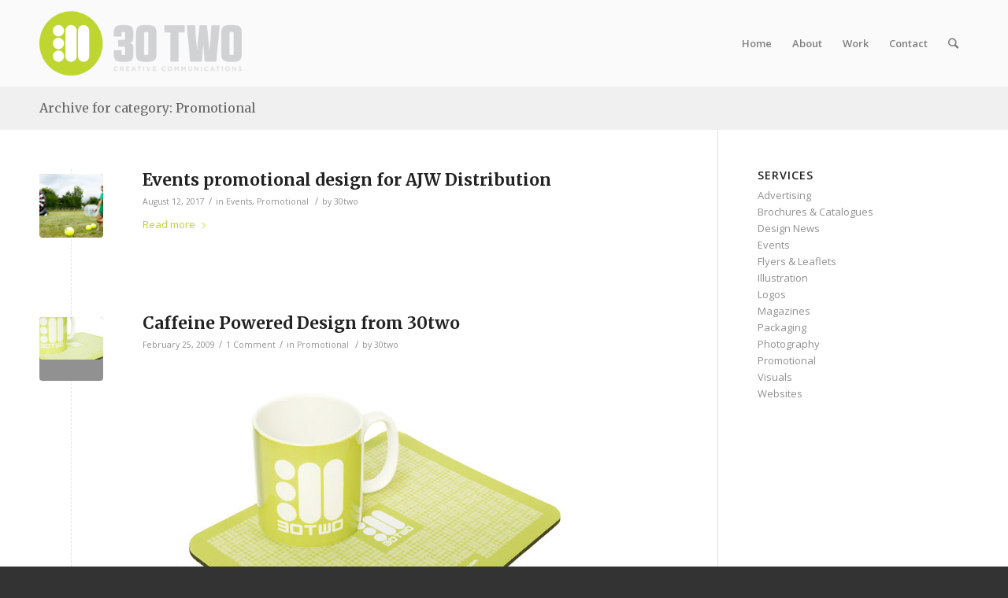

--- FILE ---
content_type: text/html; charset=UTF-8
request_url: https://www.30two.com/category/portfolio/promotional/
body_size: 9215
content:
<!DOCTYPE html>
<html lang="en-US" prefix="og: http://ogp.me/ns#" class="html_stretched responsive av-preloader-disabled av-default-lightbox  html_header_top html_logo_left html_main_nav_header html_menu_right html_custom html_header_sticky html_header_shrinking html_mobile_menu_phone html_header_searchicon html_content_align_center html_header_unstick_top_disabled html_header_stretch_disabled html_minimal_header html_av-submenu-hidden html_av-submenu-display-click html_av-overlay-side html_av-overlay-side-classic html_av-submenu-noclone html_entry_id_946 av-no-preview html_text_menu_active ">
<head>
<meta charset="UTF-8" />


<!-- mobile setting -->
<meta name="viewport" content="width=device-width, initial-scale=1, maximum-scale=1">

<!-- Scripts/CSS and wp_head hook -->
<title>Promotional Archives - 30two</title>

<!-- This site is optimized with the Yoast SEO plugin v9.2.1 - https://yoast.com/wordpress/plugins/seo/ -->
<link rel="canonical" href="https://www.30two.com/category/portfolio/promotional/" />
<meta property="og:locale" content="en_US" />
<meta property="og:type" content="object" />
<meta property="og:title" content="Promotional Archives - 30two" />
<meta property="og:url" content="https://www.30two.com/category/portfolio/promotional/" />
<meta property="og:site_name" content="30two" />
<meta name="twitter:card" content="summary_large_image" />
<meta name="twitter:title" content="Promotional Archives - 30two" />
<!-- / Yoast SEO plugin. -->

<link rel='dns-prefetch' href='//s.w.org' />
<link rel="alternate" type="application/rss+xml" title="30two &raquo; Feed" href="https://www.30two.com/feed/" />
<link rel="alternate" type="application/rss+xml" title="30two &raquo; Comments Feed" href="https://www.30two.com/comments/feed/" />
<link rel="alternate" type="application/rss+xml" title="30two &raquo; Promotional Category Feed" href="https://www.30two.com/category/portfolio/promotional/feed/" />

<!-- google webfont font replacement -->
<link rel='stylesheet' id='avia-google-webfont' href='//fonts.googleapis.com/css?family=Merriweather:300,400,700%7COpen+Sans:400,600' type='text/css' media='all'/> 
		<script type="text/javascript">
			window._wpemojiSettings = {"baseUrl":"https:\/\/s.w.org\/images\/core\/emoji\/11\/72x72\/","ext":".png","svgUrl":"https:\/\/s.w.org\/images\/core\/emoji\/11\/svg\/","svgExt":".svg","source":{"concatemoji":"https:\/\/www.30two.com\/wp-includes\/js\/wp-emoji-release.min.js?ver=26893252f0f3b83e5d875ede771aa625"}};
			!function(e,a,t){var n,r,o,i=a.createElement("canvas"),p=i.getContext&&i.getContext("2d");function s(e,t){var a=String.fromCharCode;p.clearRect(0,0,i.width,i.height),p.fillText(a.apply(this,e),0,0);e=i.toDataURL();return p.clearRect(0,0,i.width,i.height),p.fillText(a.apply(this,t),0,0),e===i.toDataURL()}function c(e){var t=a.createElement("script");t.src=e,t.defer=t.type="text/javascript",a.getElementsByTagName("head")[0].appendChild(t)}for(o=Array("flag","emoji"),t.supports={everything:!0,everythingExceptFlag:!0},r=0;r<o.length;r++)t.supports[o[r]]=function(e){if(!p||!p.fillText)return!1;switch(p.textBaseline="top",p.font="600 32px Arial",e){case"flag":return s([55356,56826,55356,56819],[55356,56826,8203,55356,56819])?!1:!s([55356,57332,56128,56423,56128,56418,56128,56421,56128,56430,56128,56423,56128,56447],[55356,57332,8203,56128,56423,8203,56128,56418,8203,56128,56421,8203,56128,56430,8203,56128,56423,8203,56128,56447]);case"emoji":return!s([55358,56760,9792,65039],[55358,56760,8203,9792,65039])}return!1}(o[r]),t.supports.everything=t.supports.everything&&t.supports[o[r]],"flag"!==o[r]&&(t.supports.everythingExceptFlag=t.supports.everythingExceptFlag&&t.supports[o[r]]);t.supports.everythingExceptFlag=t.supports.everythingExceptFlag&&!t.supports.flag,t.DOMReady=!1,t.readyCallback=function(){t.DOMReady=!0},t.supports.everything||(n=function(){t.readyCallback()},a.addEventListener?(a.addEventListener("DOMContentLoaded",n,!1),e.addEventListener("load",n,!1)):(e.attachEvent("onload",n),a.attachEvent("onreadystatechange",function(){"complete"===a.readyState&&t.readyCallback()})),(n=t.source||{}).concatemoji?c(n.concatemoji):n.wpemoji&&n.twemoji&&(c(n.twemoji),c(n.wpemoji)))}(window,document,window._wpemojiSettings);
		</script>
		<style type="text/css">
img.wp-smiley,
img.emoji {
	display: inline !important;
	border: none !important;
	box-shadow: none !important;
	height: 1em !important;
	width: 1em !important;
	margin: 0 .07em !important;
	vertical-align: -0.1em !important;
	background: none !important;
	padding: 0 !important;
}
</style>
<link rel='stylesheet' id='avia-grid-css'  href='https://www.30two.com/wp-content/themes/30two/css/grid.css?ver=4.2.6' type='text/css' media='all' />
<link rel='stylesheet' id='avia-base-css'  href='https://www.30two.com/wp-content/themes/30two/css/base.css?ver=4.2.6' type='text/css' media='all' />
<link rel='stylesheet' id='avia-layout-css'  href='https://www.30two.com/wp-content/themes/30two/css/layout.css?ver=4.2.6' type='text/css' media='all' />
<link rel='stylesheet' id='avia-module-button-css'  href='https://www.30two.com/wp-content/themes/30two/config-templatebuilder/avia-shortcodes/buttons/buttons.css?ver=26893252f0f3b83e5d875ede771aa625' type='text/css' media='all' />
<link rel='stylesheet' id='avia-module-button-fullwidth-css'  href='https://www.30two.com/wp-content/themes/30two/config-templatebuilder/avia-shortcodes/buttons_fullwidth/buttons_fullwidth.css?ver=26893252f0f3b83e5d875ede771aa625' type='text/css' media='all' />
<link rel='stylesheet' id='avia-module-catalogue-css'  href='https://www.30two.com/wp-content/themes/30two/config-templatebuilder/avia-shortcodes/catalogue/catalogue.css?ver=26893252f0f3b83e5d875ede771aa625' type='text/css' media='all' />
<link rel='stylesheet' id='avia-module-contact-css'  href='https://www.30two.com/wp-content/themes/30two/config-templatebuilder/avia-shortcodes/contact/contact.css?ver=26893252f0f3b83e5d875ede771aa625' type='text/css' media='all' />
<link rel='stylesheet' id='avia-module-countdown-css'  href='https://www.30two.com/wp-content/themes/30two/config-templatebuilder/avia-shortcodes/countdown/countdown.css?ver=26893252f0f3b83e5d875ede771aa625' type='text/css' media='all' />
<link rel='stylesheet' id='avia-module-hr-css'  href='https://www.30two.com/wp-content/themes/30two/config-templatebuilder/avia-shortcodes/hr/hr.css?ver=26893252f0f3b83e5d875ede771aa625' type='text/css' media='all' />
<link rel='stylesheet' id='avia-module-icon-css'  href='https://www.30two.com/wp-content/themes/30two/config-templatebuilder/avia-shortcodes/icon/icon.css?ver=26893252f0f3b83e5d875ede771aa625' type='text/css' media='all' />
<link rel='stylesheet' id='avia-module-iconbox-css'  href='https://www.30two.com/wp-content/themes/30two/config-templatebuilder/avia-shortcodes/iconbox/iconbox.css?ver=26893252f0f3b83e5d875ede771aa625' type='text/css' media='all' />
<link rel='stylesheet' id='avia-module-iconlist-css'  href='https://www.30two.com/wp-content/themes/30two/config-templatebuilder/avia-shortcodes/iconlist/iconlist.css?ver=26893252f0f3b83e5d875ede771aa625' type='text/css' media='all' />
<link rel='stylesheet' id='avia-module-numbers-css'  href='https://www.30two.com/wp-content/themes/30two/config-templatebuilder/avia-shortcodes/numbers/numbers.css?ver=26893252f0f3b83e5d875ede771aa625' type='text/css' media='all' />
<link rel='stylesheet' id='avia-module-portfolio-css'  href='https://www.30two.com/wp-content/themes/30two/config-templatebuilder/avia-shortcodes/portfolio/portfolio.css?ver=26893252f0f3b83e5d875ede771aa625' type='text/css' media='all' />
<link rel='stylesheet' id='avia-module-table-css'  href='https://www.30two.com/wp-content/themes/30two/config-templatebuilder/avia-shortcodes/table/table.css?ver=26893252f0f3b83e5d875ede771aa625' type='text/css' media='all' />
<link rel='stylesheet' id='mediaelement-css'  href='https://www.30two.com/wp-includes/js/mediaelement/mediaelementplayer-legacy.min.css?ver=4.2.6-78496d1' type='text/css' media='all' />
<link rel='stylesheet' id='wp-mediaelement-css'  href='https://www.30two.com/wp-includes/js/mediaelement/wp-mediaelement.min.css?ver=26893252f0f3b83e5d875ede771aa625' type='text/css' media='all' />
<link rel='stylesheet' id='avia-scs-css'  href='https://www.30two.com/wp-content/themes/30two/css/shortcodes.css?ver=4.2.6' type='text/css' media='all' />
<link rel='stylesheet' id='avia-popup-css-css'  href='https://www.30two.com/wp-content/themes/30two/js/aviapopup/magnific-popup.css?ver=4.2.6' type='text/css' media='screen' />
<link rel='stylesheet' id='avia-print-css'  href='https://www.30two.com/wp-content/themes/30two/css/print.css?ver=4.2.6' type='text/css' media='print' />
<link rel='stylesheet' id='avia-dynamic-css'  href='https://www.30two.com/wp-content/uploads/dynamic_avia/30two_theme.css?ver=5b72efcea70db' type='text/css' media='all' />
<link rel='stylesheet' id='avia-custom-css'  href='https://www.30two.com/wp-content/themes/30two/css/custom.css?ver=4.2.6' type='text/css' media='all' />
<link rel='stylesheet' id='avia-style-css'  href='https://www.30two.com/wp-content/themes/30two-child/style.css?ver=4.2.6' type='text/css' media='all' />
<script type='text/javascript' src='https://www.30two.com/wp-includes/js/jquery/jquery.js?ver=1.12.4'></script>
<script type='text/javascript' src='https://www.30two.com/wp-includes/js/jquery/jquery-migrate.min.js?ver=1.4.1'></script>
<script type='text/javascript' src='https://www.30two.com/wp-content/themes/30two/js/avia-compat.js?ver=4.2.6'></script>
<script type='text/javascript'>
var mejsL10n = {"language":"en","strings":{"mejs.install-flash":"You are using a browser that does not have Flash player enabled or installed. Please turn on your Flash player plugin or download the latest version from https:\/\/get.adobe.com\/flashplayer\/","mejs.fullscreen-off":"Turn off Fullscreen","mejs.fullscreen-on":"Go Fullscreen","mejs.download-video":"Download Video","mejs.fullscreen":"Fullscreen","mejs.time-jump-forward":["Jump forward 1 second","Jump forward %1 seconds"],"mejs.loop":"Toggle Loop","mejs.play":"Play","mejs.pause":"Pause","mejs.close":"Close","mejs.time-slider":"Time Slider","mejs.time-help-text":"Use Left\/Right Arrow keys to advance one second, Up\/Down arrows to advance ten seconds.","mejs.time-skip-back":["Skip back 1 second","Skip back %1 seconds"],"mejs.captions-subtitles":"Captions\/Subtitles","mejs.captions-chapters":"Chapters","mejs.none":"None","mejs.mute-toggle":"Mute Toggle","mejs.volume-help-text":"Use Up\/Down Arrow keys to increase or decrease volume.","mejs.unmute":"Unmute","mejs.mute":"Mute","mejs.volume-slider":"Volume Slider","mejs.video-player":"Video Player","mejs.audio-player":"Audio Player","mejs.ad-skip":"Skip ad","mejs.ad-skip-info":["Skip in 1 second","Skip in %1 seconds"],"mejs.source-chooser":"Source Chooser","mejs.stop":"Stop","mejs.speed-rate":"Speed Rate","mejs.live-broadcast":"Live Broadcast","mejs.afrikaans":"Afrikaans","mejs.albanian":"Albanian","mejs.arabic":"Arabic","mejs.belarusian":"Belarusian","mejs.bulgarian":"Bulgarian","mejs.catalan":"Catalan","mejs.chinese":"Chinese","mejs.chinese-simplified":"Chinese (Simplified)","mejs.chinese-traditional":"Chinese (Traditional)","mejs.croatian":"Croatian","mejs.czech":"Czech","mejs.danish":"Danish","mejs.dutch":"Dutch","mejs.english":"English","mejs.estonian":"Estonian","mejs.filipino":"Filipino","mejs.finnish":"Finnish","mejs.french":"French","mejs.galician":"Galician","mejs.german":"German","mejs.greek":"Greek","mejs.haitian-creole":"Haitian Creole","mejs.hebrew":"Hebrew","mejs.hindi":"Hindi","mejs.hungarian":"Hungarian","mejs.icelandic":"Icelandic","mejs.indonesian":"Indonesian","mejs.irish":"Irish","mejs.italian":"Italian","mejs.japanese":"Japanese","mejs.korean":"Korean","mejs.latvian":"Latvian","mejs.lithuanian":"Lithuanian","mejs.macedonian":"Macedonian","mejs.malay":"Malay","mejs.maltese":"Maltese","mejs.norwegian":"Norwegian","mejs.persian":"Persian","mejs.polish":"Polish","mejs.portuguese":"Portuguese","mejs.romanian":"Romanian","mejs.russian":"Russian","mejs.serbian":"Serbian","mejs.slovak":"Slovak","mejs.slovenian":"Slovenian","mejs.spanish":"Spanish","mejs.swahili":"Swahili","mejs.swedish":"Swedish","mejs.tagalog":"Tagalog","mejs.thai":"Thai","mejs.turkish":"Turkish","mejs.ukrainian":"Ukrainian","mejs.vietnamese":"Vietnamese","mejs.welsh":"Welsh","mejs.yiddish":"Yiddish"}};
</script>
<script type='text/javascript' src='https://www.30two.com/wp-includes/js/mediaelement/mediaelement-and-player.min.js?ver=4.2.6-78496d1'></script>
<script type='text/javascript' src='https://www.30two.com/wp-includes/js/mediaelement/mediaelement-migrate.min.js?ver=26893252f0f3b83e5d875ede771aa625'></script>
<script type='text/javascript'>
/* <![CDATA[ */
var _wpmejsSettings = {"pluginPath":"\/wp-includes\/js\/mediaelement\/","classPrefix":"mejs-","stretching":"responsive"};
/* ]]> */
</script>
<link rel='https://api.w.org/' href='https://www.30two.com/wp-json/' />
<link rel="EditURI" type="application/rsd+xml" title="RSD" href="https://www.30two.com/xmlrpc.php?rsd" />
<link rel="wlwmanifest" type="application/wlwmanifest+xml" href="https://www.30two.com/wp-includes/wlwmanifest.xml" /> 

<script type="text/javascript">
(function(url){
	if(/(?:Chrome\/26\.0\.1410\.63 Safari\/537\.31|WordfenceTestMonBot)/.test(navigator.userAgent)){ return; }
	var addEvent = function(evt, handler) {
		if (window.addEventListener) {
			document.addEventListener(evt, handler, false);
		} else if (window.attachEvent) {
			document.attachEvent('on' + evt, handler);
		}
	};
	var removeEvent = function(evt, handler) {
		if (window.removeEventListener) {
			document.removeEventListener(evt, handler, false);
		} else if (window.detachEvent) {
			document.detachEvent('on' + evt, handler);
		}
	};
	var evts = 'contextmenu dblclick drag dragend dragenter dragleave dragover dragstart drop keydown keypress keyup mousedown mousemove mouseout mouseover mouseup mousewheel scroll'.split(' ');
	var logHuman = function() {
		if (window.wfLogHumanRan) { return; }
		window.wfLogHumanRan = true;
		var wfscr = document.createElement('script');
		wfscr.type = 'text/javascript';
		wfscr.async = true;
		wfscr.src = url + '&r=' + Math.random();
		(document.getElementsByTagName('head')[0]||document.getElementsByTagName('body')[0]).appendChild(wfscr);
		for (var i = 0; i < evts.length; i++) {
			removeEvent(evts[i], logHuman);
		}
	};
	for (var i = 0; i < evts.length; i++) {
		addEvent(evts[i], logHuman);
	}
})('//www.30two.com/?wordfence_lh=1&hid=0ACACD37BDA1D8FBC90867607AB44E62');
</script><link rel="profile" href="http://gmpg.org/xfn/11" />
<link rel="alternate" type="application/rss+xml" title="30two RSS2 Feed" href="https://www.30two.com/feed/" />
<link rel="pingback" href="https://www.30two.com/xmlrpc.php" />

<style type='text/css' media='screen'>
 #top #header_main > .container, #top #header_main > .container .main_menu  .av-main-nav > li > a, #top #header_main #menu-item-shop .cart_dropdown_link{ height:110px; line-height: 110px; }
 .html_top_nav_header .av-logo-container{ height:110px;  }
 .html_header_top.html_header_sticky #top #wrap_all #main{ padding-top:108px; } 
</style>
<!--[if lt IE 9]><script src="https://www.30two.com/wp-content/themes/30two/js/html5shiv.js"></script><![endif]-->



<!--
Debugging Info for Theme support: 

Theme: Enfold
Version: 4.2.6
Installed: 30two
AviaFramework Version: 4.6
AviaBuilder Version: 0.9.5
- - - - - - - - - - -
ChildTheme: 30two Theme
ChildTheme Version: 3.0.4
ChildTheme Installed: 30two

ML:128-PU:16-PLA:8
WP:4.9.26
Updates: disabled
-->

<style type='text/css'>
@font-face {font-family: 'entypo-fontello'; font-weight: normal; font-style: normal;
src: url('https://www.30two.com/wp-content/themes/30two/config-templatebuilder/avia-template-builder/assets/fonts/entypo-fontello.eot?v=3');
src: url('https://www.30two.com/wp-content/themes/30two/config-templatebuilder/avia-template-builder/assets/fonts/entypo-fontello.eot?v=3#iefix') format('embedded-opentype'), 
url('https://www.30two.com/wp-content/themes/30two/config-templatebuilder/avia-template-builder/assets/fonts/entypo-fontello.woff?v=3') format('woff'), 
url('https://www.30two.com/wp-content/themes/30two/config-templatebuilder/avia-template-builder/assets/fonts/entypo-fontello.ttf?v=3') format('truetype'), 
url('https://www.30two.com/wp-content/themes/30two/config-templatebuilder/avia-template-builder/assets/fonts/entypo-fontello.svg?v=3#entypo-fontello') format('svg');
} #top .avia-font-entypo-fontello, body .avia-font-entypo-fontello, html body [data-av_iconfont='entypo-fontello']:before{ font-family: 'entypo-fontello'; }
</style><script>
  (function(i,s,o,g,r,a,m){i['GoogleAnalyticsObject']=r;i[r]=i[r]||function(){
  (i[r].q=i[r].q||[]).push(arguments)},i[r].l=1*new Date();a=s.createElement(o),
  m=s.getElementsByTagName(o)[0];a.async=1;a.src=g;m.parentNode.insertBefore(a,m)
  })(window,document,'script','https://www.google-analytics.com/analytics.js','ga');

  ga('create', 'UA-7825852-1', 'auto');
  ga('send', 'pageview');

</script>

<script id="Cookiebot" src="https://consent.cookiebot.com/uc.js" data-cbid="da4ce11d-2e13-4755-8f5b-ecfa3a73bc5a" type="text/javascript" async></script>

<!-- Facebook Pixel Code -->
<script>
  !function(f,b,e,v,n,t,s)
  {if(f.fbq)return;n=f.fbq=function(){n.callMethod?
  n.callMethod.apply(n,arguments):n.queue.push(arguments)};
  if(!f._fbq)f._fbq=n;n.push=n;n.loaded=!0;n.version='2.0';
  n.queue=[];t=b.createElement(e);t.async=!0;
  t.src=v;s=b.getElementsByTagName(e)[0];
  s.parentNode.insertBefore(t,s)}(window, document,'script',
  'https://connect.facebook.net/en_US/fbevents.js');
  fbq('init', '1856894617936008');
  fbq('track', 'PageView');
</script>
<noscript><img height="1" width="1" style="display:none"
  src="https://www.facebook.com/tr?id=1856894617936008&ev=PageView&noscript=1"
/></noscript>
<!-- End Facebook Pixel Code -->

</head>




<body id="top" class="archive category category-promotional category-33 stretched merriweather open_sans  leco-cp-login" itemscope="itemscope" itemtype="https://schema.org/WebPage" >

	
	<div id='wrap_all'>

	
<header id='header' class='all_colors header_color light_bg_color  av_header_top av_logo_left av_main_nav_header av_menu_right av_custom av_header_sticky av_header_shrinking av_header_stretch_disabled av_mobile_menu_phone av_header_searchicon av_header_unstick_top_disabled av_minimal_header av_bottom_nav_disabled  av_header_border_disabled'  role="banner" itemscope="itemscope" itemtype="https://schema.org/WPHeader" >

		<div  id='header_main' class='container_wrap container_wrap_logo'>
	
        <div class='container av-logo-container'><div class='inner-container'><span class='logo'><a href='https://www.30two.com/'><img height='100' width='300' src='https://www.30two.com/wp-content/uploads/2018/03/30two-logo-strap.png' alt='30two' /></a></span><nav class='main_menu' data-selectname='Select a page'  role="navigation" itemscope="itemscope" itemtype="https://schema.org/SiteNavigationElement" ><div class="avia-menu av-main-nav-wrap"><ul id="avia-menu" class="menu av-main-nav"><li id="menu-item-816" class="menu-item menu-item-type-custom menu-item-object-custom menu-item-home menu-item-top-level menu-item-top-level-1"><a href="https://www.30two.com/" itemprop="url"><span class="avia-bullet"></span><span class="avia-menu-text">Home</span><span class="avia-menu-fx"><span class="avia-arrow-wrap"><span class="avia-arrow"></span></span></span></a></li>
<li id="menu-item-817" class="menu-item menu-item-type-post_type menu-item-object-page menu-item-top-level menu-item-top-level-2"><a href="https://www.30two.com/about/" itemprop="url"><span class="avia-bullet"></span><span class="avia-menu-text">About</span><span class="avia-menu-fx"><span class="avia-arrow-wrap"><span class="avia-arrow"></span></span></span></a></li>
<li id="menu-item-818" class="menu-item menu-item-type-post_type menu-item-object-page menu-item-top-level menu-item-top-level-3"><a href="https://www.30two.com/work/" itemprop="url"><span class="avia-bullet"></span><span class="avia-menu-text">Work</span><span class="avia-menu-fx"><span class="avia-arrow-wrap"><span class="avia-arrow"></span></span></span></a></li>
<li id="menu-item-819" class="menu-item menu-item-type-post_type menu-item-object-page menu-item-top-level menu-item-top-level-4"><a href="https://www.30two.com/contact-us/" itemprop="url"><span class="avia-bullet"></span><span class="avia-menu-text">Contact</span><span class="avia-menu-fx"><span class="avia-arrow-wrap"><span class="avia-arrow"></span></span></span></a></li>
<li id="menu-item-search" class="noMobile menu-item menu-item-search-dropdown menu-item-avia-special">
							<a href="?s=" data-avia-search-tooltip="

&lt;form action=&quot;https://www.30two.com/&quot; id=&quot;searchform&quot; method=&quot;get&quot; class=&quot;&quot;&gt;
	&lt;div&gt;
		&lt;input type=&quot;submit&quot; value=&quot;&quot; id=&quot;searchsubmit&quot; class=&quot;button avia-font-entypo-fontello&quot; /&gt;
		&lt;input type=&quot;text&quot; id=&quot;s&quot; name=&quot;s&quot; value=&quot;&quot; placeholder='Search' /&gt;
			&lt;/div&gt;
&lt;/form&gt;" aria-hidden='true' data-av_icon='' data-av_iconfont='entypo-fontello'><span class="avia_hidden_link_text">Search</span></a>
	        		   </li><li class="av-burger-menu-main menu-item-avia-special ">
	        			<a href="#">
							<span class="av-hamburger av-hamburger--spin av-js-hamburger">
					        <span class="av-hamburger-box">
						          <span class="av-hamburger-inner"></span>
						          <strong>Menu</strong>
					        </span>
							</span>
						</a>
	        		   </li></ul></div></nav></div> </div> 
		<!-- end container_wrap-->
		</div>
		
		<div class='header_bg'></div>

<!-- end header -->
</header>
		
	<div id='main' class='all_colors' data-scroll-offset='108'>

	<div class='stretch_full container_wrap alternate_color light_bg_color title_container'><div class='container'><h1 class='main-title entry-title'><a href='https://www.30two.com/category/portfolio/promotional/' rel='bookmark' title='Permanent Link: Archive for category: Promotional'  itemprop="headline" >Archive for category: Promotional</a></h1></div></div>
		<div class='container_wrap container_wrap_first main_color sidebar_right'>

			<div class='container template-blog '>

				<main class='content av-content-small alpha units'  role="main" itemprop="mainContentOfPage" itemscope="itemscope" itemtype="https://schema.org/Blog" >
					
					                    

                    <article class='post-entry post-entry-type-standard post-entry-946 post-loop-1 post-parity-odd single-small with-slider post-946 post type-post status-publish format-standard has-post-thumbnail hentry category-events category-promotional'  itemscope="itemscope" itemtype="https://schema.org/BlogPosting" itemprop="blogPost" ><div class='blog-meta'><a href='https://www.30two.com/portfolio/events/events-promotional-design-for-ajw-distribution/' class='small-preview' title='Events promotional design for AJW Distribution'><img width="180" height="180" src="https://www.30two.com/wp-content/uploads/2018/08/Summer-Party-2017-108-180x180.jpg" class="attachment-square size-square wp-post-image" alt="" srcset="https://www.30two.com/wp-content/uploads/2018/08/Summer-Party-2017-108-180x180.jpg 180w, https://www.30two.com/wp-content/uploads/2018/08/Summer-Party-2017-108-80x80.jpg 80w, https://www.30two.com/wp-content/uploads/2018/08/Summer-Party-2017-108-36x36.jpg 36w, https://www.30two.com/wp-content/uploads/2018/08/Summer-Party-2017-108-120x120.jpg 120w, https://www.30two.com/wp-content/uploads/2018/08/Summer-Party-2017-108-450x450.jpg 450w" sizes="(max-width: 180px) 100vw, 180px" /><span class="iconfont" aria-hidden='true' data-av_icon='' data-av_iconfont='entypo-fontello'></span></a></div><div class='entry-content-wrapper clearfix standard-content'><header class="entry-content-header"><h2 class='post-title entry-title'  itemprop="headline" >	<a href='https://www.30two.com/portfolio/events/events-promotional-design-for-ajw-distribution/' rel='bookmark' title='Permanent Link: Events promotional design for AJW Distribution'>Events promotional design for AJW Distribution			<span class='post-format-icon minor-meta'></span>	</a></h2><span class='post-meta-infos'><time class='date-container minor-meta updated' >August 12, 2017</time><span class='text-sep text-sep-date'>/</span><span class="blog-categories minor-meta">in <a href="https://www.30two.com/category/portfolio/events/" rel="tag">Events</a>, <a href="https://www.30two.com/category/portfolio/promotional/" rel="tag">Promotional</a> </span><span class="text-sep text-sep-cat">/</span><span class="blog-author minor-meta">by <span class="entry-author-link" ><span class="vcard author"><span class="fn"><a href="https://www.30two.com/author/30two/" title="Posts by 30two" rel="author">30two</a></span></span></span></span></span></header><div class="entry-content"  itemprop="text" ><div class="read-more-link"><a href="https://www.30two.com/portfolio/events/events-promotional-design-for-ajw-distribution/" class="more-link">Read more<span class="more-link-arrow"></span></a></div>
</div><footer class="entry-footer"></footer><div class='post_delimiter'></div></div><div class='post_author_timeline'></div><span class='hidden'>
			<span class='av-structured-data'  itemprop="ImageObject" itemscope="itemscope" itemtype="https://schema.org/ImageObject"  itemprop='image'>
					   <span itemprop='url' >https://www.30two.com/wp-content/uploads/2018/08/Summer-Party-2017-108.jpg</span>
					   <span itemprop='height' >2660</span>
					   <span itemprop='width' >5483</span>
				  </span><span class='av-structured-data'  itemprop="publisher" itemtype="https://schema.org/Organization" itemscope="itemscope" >
				<span itemprop='name'>30two</span>
				<span itemprop='logo' itemscope itemtype='http://schema.org/ImageObject'>
				   <span itemprop='url'>https://www.30two.com/wp-content/uploads/2018/03/30two-logo-strap.png</span>
				 </span>
			  </span><span class='av-structured-data'  itemprop="author" itemscope="itemscope" itemtype="https://schema.org/Person" ><span itemprop='name'>30two</span></span><span class='av-structured-data'  itemprop="datePublished" datetime="2017-08-12T21:11:37+00:00" >2017-08-12 21:11:37</span><span class='av-structured-data'  itemprop="dateModified" itemtype="https://schema.org/dateModified" >2018-08-14 15:38:38</span><span class='av-structured-data'  itemprop="mainEntityOfPage" itemtype="https://schema.org/mainEntityOfPage" ><span itemprop='name'>Events promotional design for AJW Distribution</span></span></span></article><article class='post-entry post-entry-type-standard post-entry-212 post-loop-2 post-parity-even post-entry-last single-small with-slider post-212 post type-post status-publish format-standard has-post-thumbnail hentry category-promotional'  itemscope="itemscope" itemtype="https://schema.org/BlogPosting" itemprop="blogPost" ><div class='blog-meta'><a href='https://www.30two.com/portfolio/promotional/caffeine-powered-design-from-30two/' class='small-preview' title='Caffeine Powered Design from 30two'><img width="180" height="120" src="https://www.30two.com/wp-content/uploads/2009/04/30two-mug.jpg" class="attachment-square size-square wp-post-image" alt="" srcset="https://www.30two.com/wp-content/uploads/2009/04/30two-mug.jpg 584w, https://www.30two.com/wp-content/uploads/2009/04/30two-mug-292x194.jpg 292w" sizes="(max-width: 180px) 100vw, 180px" /><span class="iconfont" aria-hidden='true' data-av_icon='' data-av_iconfont='entypo-fontello'></span></a></div><div class='entry-content-wrapper clearfix standard-content'><header class="entry-content-header"><h2 class='post-title entry-title'  itemprop="headline" >	<a href='https://www.30two.com/portfolio/promotional/caffeine-powered-design-from-30two/' rel='bookmark' title='Permanent Link: Caffeine Powered Design from 30two'>Caffeine Powered Design from 30two			<span class='post-format-icon minor-meta'></span>	</a></h2><span class='post-meta-infos'><time class='date-container minor-meta updated' >February 25, 2009</time><span class='text-sep text-sep-date'>/</span><span class='comment-container minor-meta'><a href="https://www.30two.com/portfolio/promotional/caffeine-powered-design-from-30two/#comments" class="comments-link" >1 Comment</a></span><span class='text-sep text-sep-comment'>/</span><span class="blog-categories minor-meta">in <a href="https://www.30two.com/category/portfolio/promotional/" rel="tag">Promotional</a> </span><span class="text-sep text-sep-cat">/</span><span class="blog-author minor-meta">by <span class="entry-author-link" ><span class="vcard author"><span class="fn"><a href="https://www.30two.com/author/30two/" title="Posts by 30two" rel="author">30two</a></span></span></span></span></span></header><div class="entry-content"  itemprop="text" ><p><a href="https://www.30two.com/wp-content/uploads/2009/04/30two-mousemat.jpg"><img class="alignnone size-full wp-image-213" title="30two-mousemat" src="https://www.30two.com/wp-content/uploads/2009/04/30two-mousemat.jpg" alt="30two-mousemat" width="584" height="416" srcset="https://www.30two.com/wp-content/uploads/2009/04/30two-mousemat.jpg 584w, https://www.30two.com/wp-content/uploads/2009/04/30two-mousemat-292x208.jpg 292w" sizes="(max-width: 584px) 100vw, 584px" /></a></p>
<h3><strong>We&#8217;ve just taken delivery of our very own branded mugs and mousemats and we&#8217;re pretty pleased with them.<br />
</strong></h3>
<p>Take a look and let us know what you think? If you fancy getting some mugs or mats in your own brand style, please get in touch.</p>
<p><a href="https://www.30two.com/wp-content/uploads/2009/04/30two-mug.jpg"><img class="alignnone size-full wp-image-214" title="30two-mug" src="https://www.30two.com/wp-content/uploads/2009/04/30two-mug.jpg" alt="30two-mug" width="584" height="389" srcset="https://www.30two.com/wp-content/uploads/2009/04/30two-mug.jpg 584w, https://www.30two.com/wp-content/uploads/2009/04/30two-mug-292x194.jpg 292w" sizes="(max-width: 584px) 100vw, 584px" /></a></p>
</div><footer class="entry-footer"></footer><div class='post_delimiter'></div></div><div class='post_author_timeline'></div><span class='hidden'>
			<span class='av-structured-data'  itemprop="ImageObject" itemscope="itemscope" itemtype="https://schema.org/ImageObject"  itemprop='image'>
					   <span itemprop='url' >https://www.30two.com/wp-content/uploads/2009/04/30two-mug.jpg</span>
					   <span itemprop='height' >389</span>
					   <span itemprop='width' >584</span>
				  </span><span class='av-structured-data'  itemprop="publisher" itemtype="https://schema.org/Organization" itemscope="itemscope" >
				<span itemprop='name'>30two</span>
				<span itemprop='logo' itemscope itemtype='http://schema.org/ImageObject'>
				   <span itemprop='url'>https://www.30two.com/wp-content/uploads/2018/03/30two-logo-strap.png</span>
				 </span>
			  </span><span class='av-structured-data'  itemprop="author" itemscope="itemscope" itemtype="https://schema.org/Person" ><span itemprop='name'>30two</span></span><span class='av-structured-data'  itemprop="datePublished" datetime="2009-02-25T14:31:15+00:00" >2009-02-25 14:31:15</span><span class='av-structured-data'  itemprop="dateModified" itemtype="https://schema.org/dateModified" >2018-08-15 14:39:20</span><span class='av-structured-data'  itemprop="mainEntityOfPage" itemtype="https://schema.org/mainEntityOfPage" ><span itemprop='name'>Caffeine Powered Design from 30two</span></span></span></article><div class='single-small'></div>
				<!--end content-->
				</main>

				<aside class='sidebar sidebar_right  alpha units'  role="complementary" itemscope="itemscope" itemtype="https://schema.org/WPSideBar" ><div class='inner_sidebar extralight-border'><section id="categories-332080773" class="widget clearfix widget_categories"><h3 class="widgettitle">Services</h3>		<ul>
	<li class="cat-item cat-item-21"><a href="https://www.30two.com/category/portfolio/advertising/" >Advertising</a>
</li>
	<li class="cat-item cat-item-4"><a href="https://www.30two.com/category/portfolio/brochures-catalogues/" >Brochures &amp; Catalogues</a>
</li>
	<li class="cat-item cat-item-20"><a href="https://www.30two.com/category/design-news/" >Design News</a>
</li>
	<li class="cat-item cat-item-29"><a href="https://www.30two.com/category/portfolio/events/" >Events</a>
</li>
	<li class="cat-item cat-item-8"><a href="https://www.30two.com/category/portfolio/flyers-leaflets/" >Flyers &amp; Leaflets</a>
</li>
	<li class="cat-item cat-item-32"><a href="https://www.30two.com/category/portfolio/illustration/" >Illustration</a>
</li>
	<li class="cat-item cat-item-10"><a href="https://www.30two.com/category/portfolio/logos/" >Logos</a>
</li>
	<li class="cat-item cat-item-15"><a href="https://www.30two.com/category/portfolio/magazines/" >Magazines</a>
</li>
	<li class="cat-item cat-item-19"><a href="https://www.30two.com/category/portfolio/packaging/" >Packaging</a>
</li>
	<li class="cat-item cat-item-34"><a href="https://www.30two.com/category/portfolio/photography/" >Photography</a>
</li>
	<li class="cat-item cat-item-33 current-cat"><a href="https://www.30two.com/category/portfolio/promotional/" >Promotional</a>
</li>
	<li class="cat-item cat-item-13"><a href="https://www.30two.com/category/portfolio/visuals/" >Visuals</a>
</li>
	<li class="cat-item cat-item-26"><a href="https://www.30two.com/category/portfolio/websites/" >Websites</a>
</li>
		</ul>
<span class="seperator extralight-border"></span></section></div></aside>
			</div><!--end container-->

		</div><!-- close default .container_wrap element -->




		


			

			
				<footer class='container_wrap socket_color' id='socket'  role="contentinfo" itemscope="itemscope" itemtype="https://schema.org/WPFooter" >
                    <div class='container'>

                        <span class='copyright'> © Copyright - 30two</span>

                        <nav class='sub_menu_socket'  role="navigation" itemscope="itemscope" itemtype="https://schema.org/SiteNavigationElement" ><div class="avia3-menu"><ul id="avia3-menu" class="menu"><li id="menu-item-820" class="menu-item menu-item-type-post_type menu-item-object-page menu-item-top-level menu-item-top-level-1"><a href="https://www.30two.com/privacy/" itemprop="url"><span class="avia-bullet"></span><span class="avia-menu-text">Privacy</span><span class="avia-menu-fx"><span class="avia-arrow-wrap"><span class="avia-arrow"></span></span></span></a></li>
<li id="menu-item-821" class="menu-item menu-item-type-post_type menu-item-object-page menu-item-top-level menu-item-top-level-2"><a href="https://www.30two.com/contact-us/" itemprop="url"><span class="avia-bullet"></span><span class="avia-menu-text">Contact</span><span class="avia-menu-fx"><span class="avia-arrow-wrap"><span class="avia-arrow"></span></span></span></a></li>
</ul></div></nav>
                    </div>

	            <!-- ####### END SOCKET CONTAINER ####### -->
				</footer>


					<!-- end main -->
		</div>
		
		<!-- end wrap_all --></div>


 <script type='text/javascript'>
 /* <![CDATA[ */  
var avia_framework_globals = avia_framework_globals || {};
    avia_framework_globals.frameworkUrl = 'https://www.30two.com/wp-content/themes/30two/framework/';
    avia_framework_globals.installedAt = 'https://www.30two.com/wp-content/themes/30two/';
    avia_framework_globals.ajaxurl = 'https://www.30two.com/wp-admin/admin-ajax.php';
/* ]]> */ 
</script>
 
 <script type='text/javascript' src='https://www.30two.com/wp-content/themes/30two/js/shortcodes.js?ver=4.2.6'></script>
<script type='text/javascript' src='https://www.30two.com/wp-content/themes/30two/config-templatebuilder/avia-shortcodes/contact/contact.js?ver=26893252f0f3b83e5d875ede771aa625'></script>
<script type='text/javascript' src='https://www.30two.com/wp-content/themes/30two/config-templatebuilder/avia-shortcodes/countdown/countdown.js?ver=26893252f0f3b83e5d875ede771aa625'></script>
<script type='text/javascript' src='https://www.30two.com/wp-content/themes/30two/config-templatebuilder/avia-shortcodes/numbers/numbers.js?ver=26893252f0f3b83e5d875ede771aa625'></script>
<script type='text/javascript' src='https://www.30two.com/wp-content/themes/30two/config-templatebuilder/avia-shortcodes/portfolio/portfolio.js?ver=26893252f0f3b83e5d875ede771aa625'></script>
<script type='text/javascript' src='https://www.30two.com/wp-content/themes/30two/js/avia.js?ver=4.2.6'></script>
<script type='text/javascript' src='https://www.30two.com/wp-content/themes/30two/js/aviapopup/jquery.magnific-popup.min.js?ver=4.2.6'></script>
<script type='text/javascript' src='https://www.30two.com/wp-includes/js/mediaelement/wp-mediaelement.min.js?ver=26893252f0f3b83e5d875ede771aa625'></script>
<script type='text/javascript' src='https://www.30two.com/wp-includes/js/wp-embed.min.js?ver=26893252f0f3b83e5d875ede771aa625'></script>
<a href='#top' title='Scroll to top' id='scroll-top-link' aria-hidden='true' data-av_icon='' data-av_iconfont='entypo-fontello'><span class="avia_hidden_link_text">Scroll to top</span></a>

<div id="fb-root"></div>
</body>
</html>

<!--
Performance optimized by W3 Total Cache. Learn more: https://www.w3-edge.com/products/

Page Caching using disk: enhanced 

Served from: www.30two.com @ 2025-11-25 07:55:46 by W3 Total Cache
-->

--- FILE ---
content_type: text/css
request_url: https://www.30two.com/wp-content/themes/30two-child/style.css?ver=4.2.6
body_size: 114
content:
/*
Theme Name: 30two Theme
Version: 3.0.4
Author: Dunc 30two
Author URI:  http://www.30two.com
Template: 30two
*/


--- FILE ---
content_type: application/x-javascript; charset=utf-8
request_url: https://consent.cookiebot.com/da4ce11d-2e13-4755-8f5b-ecfa3a73bc5a/cc.js?renew=false&referer=www.30two.com&dnt=false&init=false
body_size: 208
content:
if(console){var cookiedomainwarning='Error: The domain WWW.30TWO.COM is not authorized to show the cookie banner for domain group ID da4ce11d-2e13-4755-8f5b-ecfa3a73bc5a. Please add it to the domain group in the Cookiebot Manager to authorize the domain.';if(typeof console.warn === 'function'){console.warn(cookiedomainwarning)}else{console.log(cookiedomainwarning)}};

--- FILE ---
content_type: text/plain
request_url: https://www.google-analytics.com/j/collect?v=1&_v=j102&a=205170153&t=pageview&_s=1&dl=https%3A%2F%2Fwww.30two.com%2Fcategory%2Fportfolio%2Fpromotional%2F&ul=en-us%40posix&dt=Promotional%20Archives%20-%2030two&sr=1280x720&vp=1280x720&_u=IEBAAEABAAAAACAAI~&jid=246846770&gjid=1624339908&cid=1664746986.1764057349&tid=UA-7825852-1&_gid=460472584.1764057349&_r=1&_slc=1&z=1243214687
body_size: -448
content:
2,cG-T8HYNH3YQ1